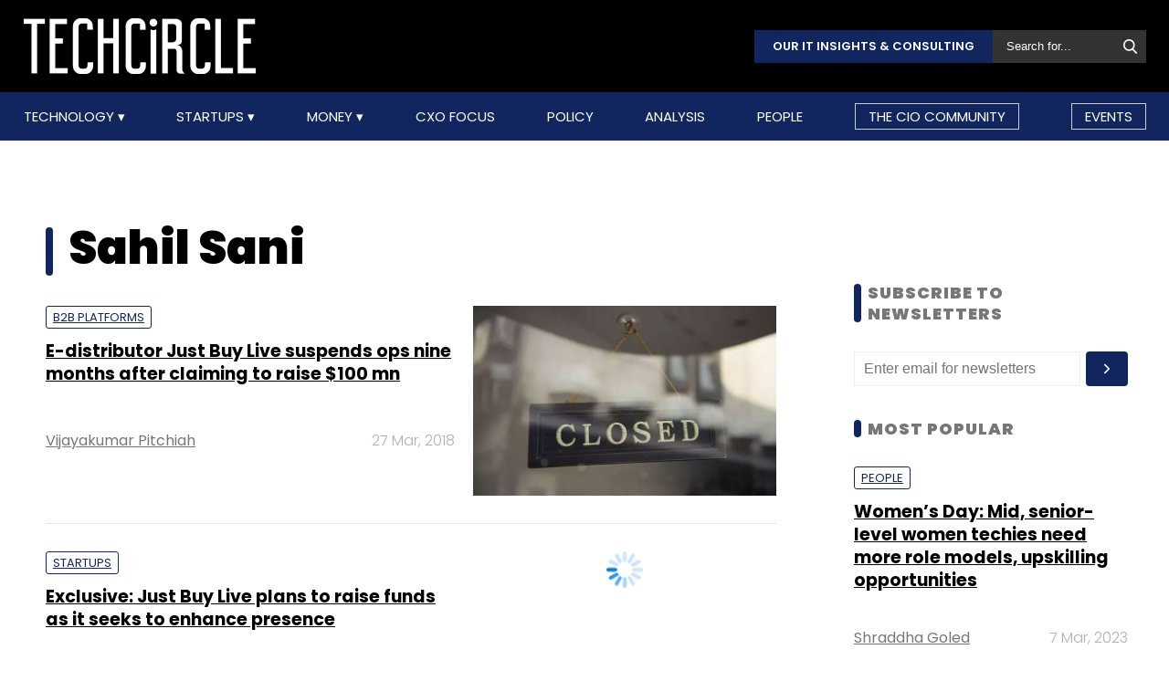

--- FILE ---
content_type: text/html; charset=UTF-8
request_url: https://www.techcircle.in/tag/sahil-sani
body_size: 51381
content:
<!DOCTYPE html>
<html lang="en">

  <head>
  <title>Sahil Sani - Latest News, Updates, and Insights | TechCircle</title>
  <!-- Bing Webmaster Start -->
  <meta name="msvalidate.01" content="D5A86664E3E22D7248EA1133162C2F1D" />
  <!-- Bing Webmaster End -->
  <meta http-equiv="Content-Type" content="text/html; charset=UTF-8" />
  <meta name="viewport" content="width=device-width,initial-scale=1" />
  <meta name="description" content="Stay informed with the latest news, updates, and in-depth insights on Sahil Sani. Discover industry trends, innovations, and more on TechCircle." />
  <meta name="keywords" content="sahil sani, internet, internet technology, internet technologies, internet startup, internet technology news, internet startup funding, internet fund raising, internet startup news, internet startup funding news, internet startup stories, internet technology stories, internet seed funding, internet angel funding, internet startup portal, internet online marketplace" />
  <meta http-equiv="cache-control" content="max-age=0" />
  <meta http-equiv="cache-control" content="no-cache" />
  <meta http-equiv="expires" content="0" />
  <meta http-equiv="expires" content="Tue, 01 Jan 1980 1:00:00 GMT" />
  <meta http-equiv="pragma" content="no-cache" />
  <meta name="robots" content="index, follow, max-image-preview:large, max-snippet:-1, max-video-preview:-1" />
  <link rel="manifest" href="/manifest.json">
  <link rel="preconnect" href="//www.googletagservices.com" crossorigin>
  <link rel="dns-prefetch" href="//www.googletagservices.com">
  <link rel="preconnect" href="//www.googletagmanager.com" crossorigin>
  <link rel="dns-prefetch" href="//www.googletagmanager.com">

  	<meta property="og:title" content="Sahil Sani - Latest News, Updates, and Insights | TechCircle | Techcircle" />
	<meta property="og:description" content="Stay informed with the latest news, updates, and in-depth insights on Sahil Sani. Discover industry trends, innovations, and more on TechCircle." />
	<meta property="og:url" content="https://www.techcircle.in/tag/sahil-sani" />
	<meta property="og:site_name" content="Techcircle" />
	<meta property="og:image" content="https://assets.techcircle.in/static-assets/images/tc_fb_share_image.jpg" />
	<meta property="og:image:width" content="512" />
	<meta property="og:image:height" content="512" />
	<meta property="og:locale" content="en_US" />
	<meta name="twitter:card" content="summary_large_image" />  
	<meta name="twitter:site" content="@TechCircleIndia" />
	<meta name="twitter:title" content="Sahil Sani - Latest News, Updates, and Insights | TechCircle | Techcircle" />
	<meta name="twitter:description" content="Stay informed with the latest news, updates, and in-depth insights on Sahil Sani. Discover industry trends, innovations, and more on TechCircle." />
	<meta name="twitter:image" content="https://assets.techcircle.in/static-assets/images/tc_fb_share_image.jpg" />
	<meta name="twitter:url" content="https://www.techcircle.in/tag/sahil-sani" />
	<link rel="apple-touch-icon-precomposed" href="https://assets.techcircle.in/static-assets/images/tc_fb_share_image.jpg?w=180" />
	<meta name="msapplication-TileImage" content="https://assets.techcircle.in/static-assets/images/tc_fb_share_image.jpg?w=270" />
  	<link itemprop="mainEntityOfPage" rel="canonical" href="https://www.techcircle.in/tag/sahil-sani" />    
		
	<link rel="icon" type="image/png" href="https://assets.techcircle.in/static-assets/images/favicon.png" />
	<link rel="apple-touch-icon" href="https://assets.techcircle.in/static-assets/images/favicon.png" />	
	<link rel="preconnect" href="https://fonts.googleapis.com">
    <link rel="preconnect" href="https://fonts.gstatic.com" crossorigin>
    <!--<link href="https://fonts.googleapis.com/css2?family=Roboto:wght@300;400;700;900&display=swap" rel="stylesheet">-->
	<link rel="preload" href="https://fonts.googleapis.com/css2?family=Roboto:wght@300;400;700;900&display=swap" as="style" onload="this.onload=null;this.rel='stylesheet'">
	<noscript><link rel="stylesheet" href="https://assets.techcircle.in/static-assets/css/style.css?v=1604673492"></noscript>
	
	<link rel="preload" href="https://assets.techcircle.in/static-assets/css/style.css?v=159" as="style" onload="this.onload=null;this.rel='stylesheet'">
	<noscript><link rel="stylesheet" href="https://assets.techcircle.in/static-assets/css/style.css?v=159"></noscript>
		<script src="https://assets.techcircle.in/static-assets/js/jquery.min.js?v=158" type="text/javascript"></script>    
	<script  src="https://assets.techcircle.in/static-assets/js/customjs.js?v=158" type="text/javascript"></script>
	  <!-- DFP Start -->		
  <!-- DFP ends-->
    <script async='async' src='https://www.googletagservices.com/tag/js/gpt.js' type="text/javascript"></script>
  <script type="text/javascript">

	$.fn.isInViewport = function() {
		var elementTop = $(this).offset().top;
		var elementBottom = elementTop + $(this).outerHeight();
		var viewportTop = $(window).scrollTop();
		var viewportBottom = viewportTop + $(window).height();
		return elementBottom > viewportTop && elementTop < viewportBottom;
	};
	function gaTracker(id, path, title) {
		$.getScript('https://www.google-analytics.com/analytics.js');
		window.ga = window.ga || function () {(ga.q = ga.q || []).push(arguments)};
		ga.l = +new Date;
		ga('create', id, 'auto');
		ga('set', {page: path, title: title}); 
		ga('send', 'pageview');		
	}
  </script>    

<!-- Google tag (gtag.js) -->
<script async src="https://www.googletagmanager.com/gtag/js?id=G-81FSRNTG3D"></script>
<script>
  window.dataLayer = window.dataLayer || [];
  function gtag(){dataLayer.push(arguments);}
  gtag('js', new Date());
  gtag('config', 'G-81FSRNTG3D');
</script>           

  <script>
	  window.addEventListener('load', function () {
	  jQuery('body').on('click', '[id="subscribe_now_btn"]', function () {
	  gtag('event', 'conversion', {'send_to': 'AW-858898428/EtLBCMWgobABEPz_xpkD'});
	  })
  });
  </script>
    	<!-- iZooto code start -->
	<script> window._izq = window._izq || []; window._izq.push(["init"]);</script> 
	<script async src="https://cdn.izooto.com/scripts/86c9ab36c7cedddb82fc421031795a7b342085ea.js"></script>
	<!-- ends -->

	<!-- snowplow code start  -->
	<script type="text/javascript">
	var configObject =  { "appId": "mtc",
	"collectorHost": "dap.techcircle.in",
	"pageViewRequired": true,
	"pagePingRequired": false,
	"syncRequired": true,
	"userIdCookie": "_ht_clientid",
	 "pltRequired": false, 
	"existingImpressionCapture": false,
	"existingLinkClickCapture": false,
	 "webEngageTokenRequired": false
	};
	(function(p, l, o, w, i, k, n, g) { if (!p[i]) { p.GlobalSnowplowNamespace = p.GlobalSnowplowNamespace || []; p.GlobalSnowplowNamespace.push(i); p[i] = function() { (p[i].q = p[i].q || []).push(arguments); }; p[i].q = p[i].q || []; n = l.createElement(o); g = l.getElementsByTagName(o)[0]; n.async = 1; n.src = w; g.parentNode.insertBefore(n, g);  n.onload = function() {     window.dapTracker = new window.dapDataTracker(); dapTracker.init(k); }}}(window, document, 'script', "https://analytics.htmedia.in/analytics-js/tracker.js", 'snowplow', configObject));
	</script>
	<!-- ends -->
    <script async src="https://pagead2.googlesyndication.com/pagead/js/adsbygoogle.js?client=ca-pub-9783515403541006" crossorigin="anonymous" data-checked-head="true"></script>
  <script type="text/javascript">
	var googletag = googletag || {};
	googletag.cmd = googletag.cmd || [];
	googletag.cmd.push(function() {
		googletag.pubads().enableSingleRequest();
		googletag.pubads().disableInitialLoad();
		googletag.pubads().collapseEmptyDivs();
		googletag.companionAds().setRefreshUnfilledSlots(true);
		googletag.enableServices();
	});
  </script>
  <script>
	var ismobile = /iPhone|iPad|iPod|Android/i.test(navigator.userAgent);
	var delaytime = 1000;
	if(ismobile){
		var delaytime = 1000;
	}
    </script>
	
  	<script type="text/javascript">
  	/* Ref https://developers.google.com/web/fundamentals/performance/lazy-loading-guidance/images-and-video/ */
  	document.addEventListener("DOMContentLoaded", function () {
	  let lazyImages = [].slice.call(document.querySelectorAll("img.lazy")); let active = false;
	  const lazyLoad = function () {
	  if (active === false) {
		active = true;
		setTimeout(function () {
		lazyImages.forEach(function (lazyImage) {
		  if ((lazyImage.getBoundingClientRect().top <= window.innerHeight && lazyImage.getBoundingClientRect().bottom >= 0) && getComputedStyle(lazyImage).display !== "none") { lazyImage.src = lazyImage.dataset.src;lazyImage.srcset = lazyImage.dataset.srcset; lazyImage.classList.remove("lazy"); lazyImages = lazyImages.filter(function (image) {return image !== lazyImage;}); if (lazyImages.length === 0) {document.removeEventListener("scroll", lazyLoad);window.removeEventListener("resize", lazyLoad);window.removeEventListener("orientationchange", lazyLoad);
			} } });active = false;}, 1500); } };

			window.addEventListener("load", lazyLoad);
			document.addEventListener("scroll", lazyLoad); window.addEventListener("resize", lazyLoad); window.addEventListener("orientationchange", lazyLoad);
	});

	/*  Lazy loading background images */
	document.addEventListener("DOMContentLoaded", function () {
	  var lazyBackgrounds = [].slice.call(document.querySelectorAll(".lazy-background")); var index = 1;
	  if ("IntersectionObserver" in window) {
		let lazyBackgroundObserver = new IntersectionObserver(function (entries, observer) {
			entries.forEach(function (entry) {
			if (entry.isIntersecting) {entry.target.classList.add("visible" + index); lazyBackgroundObserver.unobserve(entry.target); index++;}
			});
		});
		lazyBackgrounds.forEach(function (lazyBackground) {lazyBackgroundObserver.observe(lazyBackground);});
	  }
	});

	function ajax_on_dom_content_loaded() {
		let lazyImages = [].slice.call(document.querySelectorAll("img.lazy"));
		let active = false;
		const lazyLoad = function () {
		if (active === false) {
			active = true;
			setTimeout(function () {
			lazyImages.forEach(function (lazyImage) {
				if ((lazyImage.getBoundingClientRect().top <= window.innerHeight && lazyImage.getBoundingClientRect().bottom >= 0) && getComputedStyle(lazyImage).display !== "none") {
				lazyImage.src = lazyImage.dataset.src; lazyImage.srcset = lazyImage.dataset.srcset; lazyImage.classList.remove("lazy");
				lazyImages = lazyImages.filter(function (image) { return image !== lazyImage; });
				if (lazyImages.length === 0) { document.removeEventListener("scroll", lazyLoad); window.removeEventListener("resize", lazyLoad); window.removeEventListener("orientationchange", lazyLoad); }
			  }
			});
			active = false;
			}, 1500);
		}
		};
		document.addEventListener("scroll", lazyLoad); window.addEventListener("resize", lazyLoad); window.addEventListener("orientationchange", lazyLoad);
	}
	/* Lazy Loading Images ends */
	</script>
	
	<script id="jobJSON-Home" type="application/ld+json" async="" defer="">
	{
	"@context" : "https://schema.org/",
	"@type" : "Organization",
	"name" : "Techcircle",
	"url" : "https://www.techcircle.in/",
	"logo" : {
		"@type":"ImageObject",
		"@id":"https://www.techcircle.in//images/logo.png",
		"width":117,
		"height":54,
		"contentUrl":"https://www.techcircle.in/"
		}
	}
	</script>
			
	<script id="jobJSON-Home" type="application/ld+json" async="" defer="">
	{
	"@context":"https://schema.org/",
	"@type":"ItemList",
	"itemListElement":
		[
			{
				"@type":"SiteNavigationElement",
				"position":1,
				"name":"Technology",
				"url":"https://www.techcircle.in/category/technology"
			},
			{
				"@type":"SiteNavigationElement",
				"position":2,
				"name":"Startups",
				"url":"https://www.techcircle.in/category/startups"
			},
			{
				"@type":"SiteNavigationElement",
				"position":3,
				"name":"Money",
				"url":"https://www.techcircle.in/category/money"
			},
			{
				"@type":"SiteNavigationElement",
				"position":4,
				"name":"CXO Focus",
				"url":"https://www.techcircle.in/tag/cxo-focus"
			},
			{
				"@type":"SiteNavigationElement",
				"position":5,
				"name":"Podcast",
				"url":"https://www.techcircle.in/category/podcast"
			},
			{
				"@type":"SiteNavigationElement",
				"position":6,
				"name":"Videos",
				"url":"https://www.techcircle.in/tag/videos"
			},
			{
				"@type":"SiteNavigationElement",
				"position":7,
				"name":"Policy",
				"url":"https://www.techcircle.in/category/policy"
			},
			{
				"@type":"SiteNavigationElement",
				"position":8,
				"name":"Analysis",
				"url":"https://www.techcircle.in/category/analysis"
			},
			{
				"@type":"SiteNavigationElement",
				"position":9,
				"name":"People",
				"url":"https://www.techcircle.in/category/people"
			}
		]
	}
	</script>
		<script type="text/javascript">
    (function(c,l,a,r,i,t,y){
        c[a]=c[a]||function(){(c[a].q=c[a].q||[]).push(arguments)};
        t=l.createElement(r);t.async=1;t.src="https://www.clarity.ms/tag/"+i;
        y=l.getElementsByTagName(r)[0];y.parentNode.insertBefore(t,y);
    })(window, document, "clarity", "script", "n1hetu8ev0");
</script>
	</head>
	<body>
		   
		
		
		<link rel="preload" href="https://assets.techcircle.in/static-assets/css/header.css?v=159" as="style" onload="this.onload=null;this.rel='stylesheet'">
		<div class="main-wrapper">
            <header class="header">
                <div class="top-nav ">
                    <div class="container">
                        <div class="main-box">
                            <div class="logo">
                                <a href="https://www.techcircle.in/"><img src="https://assets.techcircle.in/static-assets/images/logo.png" alt=""></a>
                            </div> 
                            <div class="search-bar">
                                <a href="https://research.techcircle.in/" target="_blank" class="btn-primary">Our IT Insights & Consulting</a>
                                <div> 
                                    <form action="https://www.techcircle.in/search" action="" method="post" id="frm_search" autocomplete="off" role="Form" accept-charset="UTF-8">
<input type="hidden" name="mmvplcsrftoken" value="de14e2a9e4f9363ec133345dc6e497f6" />                                                        
                                        <input type="text" id="search_keyword" name="search_keyword" class="search-box" placeholder="Search for...">
                                        <button id="btn_frm_search" type="submit"><img src="https://assets.techcircle.in/static-assets/images/search-new.png" alt=""> </button>
										<span id="frm_srch_kword_error" class="error"></span>
                                    </form>                                </div>
                            </div>
                        </div> 
                    </div> 
                </div>            
                <div class="nav-main">  
                    <div class="logo"><a href="https://www.techcircle.in/"><img src="https://assets.techcircle.in/static-assets/images/logo.png" alt=""></a>  </div>
                        <div class="container">
                            <nav>
                                <div class="nav-mobile"> 
                                    <a id="nav-toggle" href="#"><span></span></a></div>
                                    
        
            
            <ul class="nav-list" itemtype="https://www.schema.org/SiteNavigationElement" itemscope="itemscope"><li>
                            <meta itemprop="name" content="Technology">
                            <meta itemprop="url" content="https://www.techcircle.in/category/technology">
                            <a href="javascript:void(0);" id="arln">
                                Technology
                            </a>
                            <ul class="nav-dropdown" id="link38"><li>
                                        <meta itemprop="name" content="All">
                                        <meta itemprop="url" content="https://www.techcircle.in/category/technology">   
                                        <a href="https://www.techcircle.in/category/technology" target="_self">All</a>
                                    </li><li>
                                        <meta itemprop="name" content="Artificial Intelligence">
                                        <meta itemprop="url" content="https://www.techcircle.in/category/technology-artificialinteligence">   
                                        <a href="https://www.techcircle.in/category/technology-artificialinteligence" target="_self">Artificial Intelligence</a>
                                    </li><li>
                                        <meta itemprop="name" content="3D Printing">
                                        <meta itemprop="url" content="https://www.techcircle.in/category/technology-3d-printing">   
                                        <a href="https://www.techcircle.in/category/technology-3d-printing" target="_self">3D Printing</a>
                                    </li><li>
                                        <meta itemprop="name" content="Blockchain">
                                        <meta itemprop="url" content="https://www.techcircle.in/category/technology-blockchain">   
                                        <a href="https://www.techcircle.in/category/technology-blockchain" target="_self">Blockchain</a>
                                    </li><li>
                                        <meta itemprop="name" content="SMAC">
                                        <meta itemprop="url" content="https://www.techcircle.in/category/technology-smac">   
                                        <a href="https://www.techcircle.in/category/technology-smac" target="_self">SMAC</a>
                                    </li><li>
                                        <meta itemprop="name" content="Internet of Things">
                                        <meta itemprop="url" content="https://www.techcircle.in/category/technology-internet-of-things">   
                                        <a href="https://www.techcircle.in/category/technology-internet-of-things" target="_self">Internet of Things</a>
                                    </li><li>
                                        <meta itemprop="name" content="Security">
                                        <meta itemprop="url" content="https://www.techcircle.in/category/technology-security">   
                                        <a href="https://www.techcircle.in/category/technology-security" target="_self">Security</a>
                                    </li><li>
                                        <meta itemprop="name" content="Others">
                                        <meta itemprop="url" content="https://www.techcircle.in/category/technology-others">   
                                        <a href="https://www.techcircle.in/category/technology-others" target="_self">Others</a>
                                    </li></ul>
                        </li><li>
                            <meta itemprop="name" content="Startups">
                            <meta itemprop="url" content="https://www.techcircle.in#">
                            <a href="javascript:void(0);" id="arln">
                                Startups
                            </a>
                            <ul class="nav-dropdown" id="link47"><li>
                                        <meta itemprop="name" content="All">
                                        <meta itemprop="url" content="https://www.techcircle.in/category/startups">   
                                        <a href="https://www.techcircle.in/category/startups" target="_self">All</a>
                                    </li><li>
                                        <meta itemprop="name" content="B2B Platforms">
                                        <meta itemprop="url" content="https://www.techcircle.in/category/startups-b2b-platforms">   
                                        <a href="https://www.techcircle.in/category/startups-b2b-platforms" target="_self">B2B Platforms</a>
                                    </li><li>
                                        <meta itemprop="name" content="Fin-tech">
                                        <meta itemprop="url" content="https://www.techcircle.in/category/startups-fin-tech">   
                                        <a href="https://www.techcircle.in/category/startups-fin-tech" target="_self">Fin-tech</a>
                                    </li><li>
                                        <meta itemprop="name" content="Health-tech">
                                        <meta itemprop="url" content="https://www.techcircle.in/category/startups-health-tech">   
                                        <a href="https://www.techcircle.in/category/startups-health-tech" target="_self">Health-tech</a>
                                    </li><li>
                                        <meta itemprop="name" content="E-Commerce">
                                        <meta itemprop="url" content="https://www.techcircle.in/category/startups-e-commerce">   
                                        <a href="https://www.techcircle.in/category/startups-e-commerce" target="_self">E-Commerce</a>
                                    </li><li>
                                        <meta itemprop="name" content="Ed-tech">
                                        <meta itemprop="url" content="https://www.techcircle.in/category/startups-ed-tech">   
                                        <a href="https://www.techcircle.in/category/startups-ed-tech" target="_self">Ed-tech</a>
                                    </li><li>
                                        <meta itemprop="name" content="Incubators">
                                        <meta itemprop="url" content="https://www.techcircle.in/category/startups-incubators">   
                                        <a href="https://www.techcircle.in/category/startups-incubators" target="_self">Incubators</a>
                                    </li><li>
                                        <meta itemprop="name" content="Others">
                                        <meta itemprop="url" content="https://www.techcircle.in/category/startups-others">   
                                        <a href="https://www.techcircle.in/category/startups-others" target="_self">Others</a>
                                    </li></ul>
                        </li><li>
                            <meta itemprop="name" content="Money">
                            <meta itemprop="url" content="https://www.techcircle.in#">
                            <a href="javascript:void(0);" id="arln">
                                Money
                            </a>
                            <ul class="nav-dropdown" id="link56"><li>
                                        <meta itemprop="name" content="All">
                                        <meta itemprop="url" content="https://www.techcircle.in/category/money">   
                                        <a href="https://www.techcircle.in/category/money" target="_self">All</a>
                                    </li><li>
                                        <meta itemprop="name" content="Venture Capital">
                                        <meta itemprop="url" content="https://www.techcircle.in/category/money-venture-capital">   
                                        <a href="https://www.techcircle.in/category/money-venture-capital" target="_self">Venture Capital</a>
                                    </li><li>
                                        <meta itemprop="name" content="M&A">
                                        <meta itemprop="url" content="https://www.techcircle.in/category/money-m-a">   
                                        <a href="https://www.techcircle.in/category/money-m-a" target="_self">M&A</a>
                                    </li><li>
                                        <meta itemprop="name" content="Angel/Seed">
                                        <meta itemprop="url" content="https://www.techcircle.in/category/money-angel-seed">   
                                        <a href="https://www.techcircle.in/category/money-angel-seed" target="_self">Angel/Seed</a>
                                    </li><li>
                                        <meta itemprop="name" content="Others">
                                        <meta itemprop="url" content="https://www.techcircle.in/category/money-others">   
                                        <a href="https://www.techcircle.in/category/money-others" target="_self">Others</a>
                                    </li></ul>
                        </li><li><a href="https://www.techcircle.in/category/cio-focus"  target="_self">CXO Focus</a></li><li><a href="https://www.techcircle.in/category/policy"  target="_self">Policy</a></li><li><a href="https://www.techcircle.in/category/analysis"  target="_self">Analysis</a></li><li><a href="https://www.techcircle.in/category/people"  target="_self">People</a></li><li><a href="https://www.techcircle.in/category/the-cio-community"  target="_self">The CIO Community</a></li><li><a href="https://events.mosaicdigital.com/upcoming-events"  target="_blank">Events</a></li>
            </ul>                            </nav> 
                        </div>      
                    </div> 
            </header> 
			        </div>
		
		<script>
            (function($) { // Begin jQuery
              $(function() { // DOM ready
                // If a link has a dropdown, add sub menu toggle.
                $('nav ul li a:not(:only-child)').click(function(e) {
                  $(this).siblings('.nav-dropdown').toggle();
                  // Close one dropdown when selecting another
                  $('.nav-dropdown').not($(this).siblings()).hide();
                  e.stopPropagation();
                });
                // Clicking away from dropdown will remove the dropdown class
                $('html').click(function() {
                  $('.nav-dropdown').hide();
                });
                // Toggle open and close nav styles on click
                $('#nav-toggle').click(function() {
                  $('nav ul').slideToggle();
                });
                // Hamburger to X toggle
                $('#nav-toggle').on('click', function() {
                  this.classList.toggle('active');
                });
              }); // end DOM ready
            })(jQuery); // end jQuery
        </script>		<div class="main-container">
			<div id="tc-main-content">
    <div class="top-ads text-center ads-full">
        <div class="top-ads text-center ads-full" id="LeaderBoardAd" >
    <div>
        <div id="div-gpt-ad-section-masthead-0" style="height: auto;min-height: 60px;text-align: center;">
            <img src="https://assets.techcircle.in/static-assets/images/spinner-1s-64px.gif" alt="Loading..." />
        </div>
    </div>                              
</div>    </div>
<section class="section-wrapper clearfix">
<div class="mw-1084 clearfix">
    <div class="section-left-content">
        <header class="page-heading nr-logo-main">
            <h1 class="fs-50 color-black section-title">Sahil Sani</h1>
                    </header>
        
                    <article class="article-list-item clearfix" itemprop="itemListElement" itemscope itemtype="https://schema.org/ListItem" >
                         <div class="article-img">
                            <a href="https://www.techcircle.in/2018/03/27/e-distributor-just-buy-live-suspends-ops-nine-months-after-claiming-to-raise-100-mn">
                                <img class="lazy" src="https://assets.techcircle.in/static-assets/images/spinner-1s-64px.gif" data-srcset="https://assets.techcircle.in/uploads/article-image/2018/03/thumb/15163-close-startup-4.jpg" alt="E-distributor Just Buy Live suspends ops nine months after claiming to raise $100 mn" width="332" height="174" />
                            </a>
                        </div>
                        <div class="article-text">
                            <strong class="article-tag">
                                                                <a href="https://www.techcircle.in/category/startups-b2b-platforms">B2B Platforms</a>
                                                            </strong>
                            <h3>
                                <a href="https://www.techcircle.in/2018/03/27/e-distributor-just-buy-live-suspends-ops-nine-months-after-claiming-to-raise-100-mn" >
                                    <span itemprop="name">E-distributor Just Buy Live suspends ops nine months after claiming to raise $100 mn</span>
                                                                            <meta itemprop="position" content="1" />
                                        <meta itemprop="url" content="https://www.techcircle.in/tag/sahil-sani#1" />
                                                                    </a> 
                            </h3>
                            <div class="article-meta clearfix">
                                <div class="article-author">
                                    <span><a href="https://www.techcircle.in/author/vijayakumar-pitchiah">Vijayakumar Pitchiah</a></span>                                </div>
                                <span class="article-date">27 Mar, 2018</span>
                            </div>

                        </div>
                    </article>
                    
                    <article class="article-list-item clearfix" itemprop="itemListElement" itemscope itemtype="https://schema.org/ListItem" >
                         <div class="article-img">
                            <a href="https://www.techcircle.in/2016/09/19/exclusive-just-buy-live-plans-to-raise-funds-as-it-seeks-to-enhance-presence">
                                <img class="lazy" src="https://assets.techcircle.in/static-assets/images/spinner-1s-64px.gif" data-srcset="https://assets.techcircle.in/uploads/article-image/2016/09/thumb/just-buy-fe-13225.jpg" alt="Exclusive: Just Buy Live plans to raise funds as it seeks to enhance presence" width="332" height="174" />
                            </a>
                        </div>
                        <div class="article-text">
                            <strong class="article-tag">
                                                                <a href="https://www.techcircle.in/category/startups">Startups</a>
                                                            </strong>
                            <h3>
                                <a href="https://www.techcircle.in/2016/09/19/exclusive-just-buy-live-plans-to-raise-funds-as-it-seeks-to-enhance-presence" >
                                    <span itemprop="name">Exclusive: Just Buy Live plans to raise funds as it seeks to enhance presence</span>
                                                                            <meta itemprop="position" content="2" />
                                        <meta itemprop="url" content="https://www.techcircle.in/tag/sahil-sani#2" />
                                                                    </a> 
                            </h3>
                            <div class="article-meta clearfix">
                                <div class="article-author">
                                    <span><a href="https://www.techcircle.in/author/bruhadeeswaran-r">Bruhadeeswaran R</a></span>                                </div>
                                <span class="article-date">19 Sep, 2016</span>
                            </div>

                        </div>
                    </article>
                            
    </div>
    <div class="section-right-sidebar">
    <div class="sidebar-block">
        <div class="middle-ads text-center ads-full">
                </div>
    </div>
    <div class="sidebar-block">
        <h2 class="block-title">SUBSCRIBE TO NEWSLETTERS</h2>
        <form action="https://www.techcircle.in/index.php/tag/sahil-sani" id="newsletter_subscription2" name="newsletter_subscription" method="post" class="newsletter-subscription-form" accept-charset="UTF-8">
<input type="hidden" name="mmvplcsrftoken" value="de14e2a9e4f9363ec133345dc6e497f6" />                                                        
            <div class="newsletter-form-group">
                <input type="email" id="subscriber_email_2" name="subscriber_email" placeholder="Enter email for newsletters" required="" class="fi-text">
                <input type="submit" value="Submit" id="btn_nletter_subs2" class="fi-btn">
            </div>
            <div class="form-message"></div>
            <div id="error_newsletter_subscription2" class="error"></div>
        </form>    </div>
    <div class="sidebar-block">
        <h2 class="block-title">Most Popular</h2>
                <article class="article-list-item clearfix">                    
            <div class="article-text">
                            <strong class="article-tag"><a href="https://www.techcircle.in/category/people">People</a></strong>
                
                <h3><a href="https://www.techcircle.in/2023/03/07/women-s-day-mid-senior-level-women-techies-need-more-role-models-upskilling-opportunities">Women’s Day: Mid, senior-level women techies need more role models, upskilling opportunities</a></h3>
                <div class="article-meta clearfix">
                                    <div class="article-author">
                        <span><a href="https://www.techcircle.in/author/shraddha-goled">Shraddha Goled</a></span>
                    </div>
                                    <span class="article-date">7 Mar, 2023</span>
                </div>
            </div>
        </article>
                <article class="article-list-item clearfix">                    
            <div class="article-text">
                            <strong class="article-tag"><a href="https://www.techcircle.in/category/technology">Technology</a></strong>
                
                <h3><a href="https://www.techcircle.in/2023/03/02/ai-governance-should-be-an-intrinsic-part-of-tech-skilling">AI governance should be an intrinsic part of tech skilling: Geeta Gurnani, IBM</a></h3>
                <div class="article-meta clearfix">
                                    <div class="article-author">
                        <span><a href="https://www.techcircle.in/author/sohini-bagchi">Sohini Bagchi</a></span>
                    </div>
                                    <span class="article-date">2 Mar, 2023</span>
                </div>
            </div>
        </article>
                <article class="article-list-item clearfix">                    
            <div class="article-text">
                            <strong class="article-tag"><a href="https://www.techcircle.in/category/technology">Technology</a></strong>
                
                <h3><a href="https://www.techcircle.in/2023/03/03/gender-balanced-cyber-workforce-can-lead-to-greater-efficiency-kris-lovejoy">Gender-balanced cyber workforce can lead to greater efficiency: Kris Lovejoy</a></h3>
                <div class="article-meta clearfix">
                                    <div class="article-author">
                        <span><a href="https://www.techcircle.in/author/sohini-bagchi">Sohini Bagchi</a></span>
                    </div>
                                    <span class="article-date">3 Mar, 2023</span>
                </div>
            </div>
        </article>
                
    </div>
    <div class="sidebar-block">
		<div class="middle-ads text-center ads-full ads-desktop">
            
		</div>
	</div>
    	<div class="sidebar-block">
		<div class="middle-ads text-center ads-full ads-desktop">
            
		</div>
	</div>
</div>
</div>
</section>
<div class="middle-ads text-center ads-full">
    <div id="div-gpt-ad-section-web4-0" class="ads_300x300"><img src="https://assets.techcircle.in/static-assets/images/spinner-1s-64px.gif" alt="Loading..." class="adsspiner_300" /></div>
</div>
<!-- Footer -->
        
    <script type="text/javascript">
        $(document).ready(function () {
            var total_record = 1;
            var total_groups = 1;
            var tag_id = 16435;
            var loading = false;
            
            gaTracker('UA-135278136-1','tag/sahil-sani', 'Sahil Sani - Latest News, Updates, and Insights | TechCircle');
            
            $(window).scroll(function () {
                if (($(window).scrollTop() + $(window).height()) >= ($(document).height() - 1500)) {
                    console.log('Tags: scroll');
                    if (loading == false) {
                        loading = true;
                        $.post('https://www.techcircle.in/tag/load_more', {'group_no': total_record, 'tag_id': tag_id},
						function (data) {
						  if (data != "") {
							var $newItems = $(data);
							$('#tc-main-content').append( $newItems ).fadeIn(999);
							gaTracker('UA-135278136-1','tag/sahil-sani', 'Sahil Sani - Latest News, Updates, and Insights | TechCircle');
							total_record++;
						  }
						});
                        setTimeout(function () {
                            loading = false;
                        }, 1000);
                    }
                }
                ajax_on_dom_content_loaded();  
            });
        });
    </script>

<script type="text/javascript">
var ads_slots = [];
  
document.addEventListener("DOMContentLoaded", function(event) {    googletag.cmd.push(function() {
        if (ismobile) {
            /* Web | Masterhead */
            if(jQuery('#div-gpt-ad-section-masthead-0').length) 
            {
                section_ads_slot = googletag.defineSlot('/1055314/TechCircle_WAP_Section/TechCircle_WAP_Home_Masthead',
                [[300,250], [250,250]],'div-gpt-ad-section-masthead-0').addService(googletag.pubads());
                googletag.display('div-gpt-ad-section-masthead-0');  
                ads_slots.push(section_ads_slot);
            }
            
            /* Mob1 */
            if(jQuery('#div-gpt-ad-section-mob1-0').length) 
            {
                section_ads_slot = googletag.defineSlot('/1055314/TechCircle_WAP_Section/TechCircle_WAP_Section_1_Mrec',
                [300,250],'div-gpt-ad-section-mob1-0').addService(googletag.pubads());
                googletag.display('div-gpt-ad-section-mob1-0');  
                ads_slots.push(section_ads_slot);
            }

        /* Mob2 */
            if(jQuery('#div-gpt-ad-section-web3-0').length) 
            {
                section_ads_slot = googletag.defineSlot('/1055314/TechCircle_WAP_Section/TechCircle_WAP_Section_2_Mrec',
                [300,250],'div-gpt-ad-section-web3-0').addService(googletag.pubads());
                googletag.display('div-gpt-ad-section-web3-0');  
                ads_slots.push(section_ads_slot);
            }
            
            /* Mob3 */
            if(jQuery('#div-gpt-ad-section-mob3-0').length) 
            {
                section_ads_slot = googletag.defineSlot('/1055314/TechCircle_WAP_Section/TechCircle_WAP_Section_3_Mrec',
                [300,250],'div-gpt-ad-section-mob3-0').addService(googletag.pubads());
                googletag.display('div-gpt-ad-section-mob3-0');  
                ads_slots.push(section_ads_slot);
            }
            
            /* Mob4 */
            if(jQuery('#div-gpt-ad-section-webmob1-0').length) 
            {
                section_ads_slot = googletag.defineSlot('/1055314/TechCircle_WAP_Section/TechCircle_WAP_Section_4_Mrec',
                [300,250],'div-gpt-ad-section-webmob1-0').addService(googletag.pubads());
                googletag.display('div-gpt-ad-section-webmob1-0');  
                ads_slots.push(section_ads_slot);
            }     
            
            /* Mob5 */
            if(jQuery('#div-gpt-ad-section-webmob2-0').length) 
            {
                section_ads_slot = googletag.defineSlot('/1055314/TechCircle_WAP_Section/TechCircle_WAP_Section_5_Mrec',
                [300,250],'div-gpt-ad-section-webmob2-0').addService(googletag.pubads());
                googletag.display('div-gpt-ad-section-webmob2-0');  
                ads_slots.push(section_ads_slot);
            }
        }
        else {        
            /* Web | Masterhead */
            console.log(0);
            if(jQuery('#div-gpt-ad-section-masthead-0').length) {
                section_ads_slot = googletag.defineSlot('/1055314/TechCircle_Desktop_Section/TechCircle_Desk_Section_Masthead',
                [[970,90],[728,90]],'div-gpt-ad-section-masthead-0').addService(googletag.pubads());
                googletag.display('div-gpt-ad-section-masthead-0');  
                ads_slots.push(section_ads_slot);
            }
            /* Web | RHS1 */
            if(jQuery('#div-gpt-ad-section-webmob1-0').length) {
                section_ads_slot = googletag.defineSlot('/1055314/TechCircle_Desktop_Section/TechCircle_Desk_Section_1_Mrec',
                [[300,250], [250,250]],'div-gpt-ad-section-webmob1-0').addService(googletag.pubads());
                googletag.display('div-gpt-ad-section-webmob1-0');  
                ads_slots.push(section_ads_slot);
            }

            /* Web | RHS2 */
            if(jQuery('#div-gpt-ad-section-mob1-0').length) {
                section_ads_slot = googletag.defineSlot('/1055314/TechCircle_Desktop_Section/TechCircle_Desk_Section_2_Mrec',
                [[300,250], [250,250]],'div-gpt-ad-section-mob1-0').addService(googletag.pubads());
                googletag.display('div-gpt-ad-section-mob1-0');  
                ads_slots.push(section_ads_slot);
            }
            
            /* Web | RHS3 */
            if(jQuery('#div-gpt-ad-section-webmob2-0').length) {
                section_ads_slot = googletag.defineSlot('/1055314/TechCircle_Desktop_Section/TechCircle_Desk_Section_3_Mrec',
                [[300,250], [250,250]],'div-gpt-ad-section-webmob2-0').addService(googletag.pubads());
                googletag.display('div-gpt-ad-section-webmob2-0');  
                ads_slots.push(section_ads_slot);
            }
            
            /* Web | RHS4 */
            if(jQuery('#div-gpt-ad-section-mob2-0').length) {
                section_ads_slot = googletag.defineSlot('/1055314/TechCircle_Desktop_Section/TechCircle_Desk_Section_4_Mrec',
                [[300,250], [250,250]],'div-gpt-ad-section-mob2-0').addService(googletag.pubads());
                googletag.display('div-gpt-ad-section-mob2-0');  
                ads_slots.push(section_ads_slot);
            }
            /* Web | RHS5 */
            if(jQuery('#div-gpt-ad-section-web3-0').length) {
                section_ads_slot = googletag.defineSlot('/1055314/TechCircle_Desktop_Section/TechCircle_Desk_Section_5_Mrec',
                [[300,250], [250,250]],'div-gpt-ad-section-web3-0').addService(googletag.pubads());
                googletag.display('div-gpt-ad-section-web3-0');  
                ads_slots.push(section_ads_slot);
            }
            /* Web | RHS6 */
            if(jQuery('#div-gpt-ad-section-web4-0').length) {
                section_ads_slot = googletag.defineSlot('/1055314/TechCircle_Desktop_Section/TechCircle_Desk_Section_6_Mrec',
                [[300,250], [250,250]],'div-gpt-ad-section-web4-0').addService(googletag.pubads());
                googletag.display('div-gpt-ad-section-web4-0');  
                ads_slots.push(section_ads_slot);
            }
        }
    
        jQuery(document).ready(function() {
            setTimeout(function(){ googletag.pubads().refresh(ads_slots); }, delaytime);
        });
    
    });
});</script><script type="text/javascript">
	adsCurrentPageId = '0';
    adsNextPageId = '0';
</script>
</div>   
</div>
    <!--footer start 1-->
    <footer class="site-footer bg-light-gray text-center">
        <div class="footer-wrapper">
            <div class="mw-1084 clearfix">

                    <ul class="footer-social-icons">
                        <li><a href="https://www.facebook.com/TechCircleIndia" title="Facebook" target="_blank"><span class="fb-icon"></span></a></li>
                        <li><a href="https://twitter.com/TechCircleIndia" title="Twitter" target="_blank"><span class="twtr-icon"></span></a></li>
                        <li><a href="https://www.linkedin.com/company/techcircle" title="Linkedin" target="_blank"><span class="lkdin-icon"></span></a></li>
                    </ul>
                    <div class="footer-links">
                        <a href="/about-us">About Us</a>
                        <a href="https://www.mosaicdigital.com/careers.html" target="_blank">Careers</a>
                        <a href="https://www.vccircle.com/advertise-with-us/" target="_blank">Advertisement</a>
                        <a href="/contact-us">Contact Us</a>
                        <a href="https://www.vccircle.com/terms-of-use/#privacy-policy" target="_blank">Privacy Policy</a>
                        <a href="https://www.vccircle.com/terms-of-use/" target="_blank">Terms of use</a>
                        <a href="https://www.techcircle.in/tag/directory" target="_self">Tag Listing</a>
                        <a href="https://www.techcircle.in/company/directory" target="_blank">Company Listing</a>
                    </div>
                    <strong class="footer-copyright">Copyright © 2025 VCCircle.com. Property of Mosaic Media Ventures Pvt. Ltd.</strong>
                    <p style="margin-top:10px;" class="footer-copyright">Techcircle is part of Mosaic Digital, a wholly owned subsidiary of <a href="https://www.htmedia.in" target="_blank">HT Media Limited</a>. For inquiries, please email us at <a href="mailto:info@vccircle.com">info@vccircle.com</a>.</p>
            </div>
        </div>
    </footer>

    <!-- Search Popup -->
    <div id="sr-container" class="pu-container search-pu">
        <div class="pu-inner">
            <div class="pu-search-block">
                    <form action="https://www.techcircle.in/search" action="" method="post" id="frm_search" autocomplete="off" role="Form" accept-charset="UTF-8">
<input type="hidden" name="mmvplcsrftoken" value="de14e2a9e4f9363ec133345dc6e497f6" />                                                     
                    <div class="clearfix sarch-form-wrapper">
                        <div class="search-input"><input type="text" id="search_keyword" name="search_keyword" placeholder="Enter News, People, companies or Videos"></div>
                        <div class="search-btn"><input type="submit" id="btn_frm_search" value="Search"></div>
                        <div id="frm_srch_kword_error" class="error"></div>
                    </div>
                    </form>                <span id="sr-close" class="pu-close"></span>
            </div>            
        </div>
    </div>
    <div class="pu-overlay" ></div>
    <!-- // End Search Popup -->

    <!-- NewsLetter Popup -->
    <div id="nl-container" class="pu-container search-pu" >
        <div class="pu-inner">
            <div class="pu-search-block">
                    <form action="https://www.techcircle.in/" action="" method="post" id="frm_newsletter_subs" autocomplete="off" class="mt-3" role="Form" accept-charset="UTF-8">
<input type="hidden" name="mmvplcsrftoken" value="de14e2a9e4f9363ec133345dc6e497f6" />                                                
                    <h2 class="mrgtop20px">Sign up for Newsletter</h3>
                    <div>Select your Newsletter frequency</div>
                    <div class="clearfix nf-fields"><input type="checkbox" id="box-5" name="newsletter_type[]" value="daily::1" checked>
						<label for="box-5">Daily Newsletter </label>
						<input type="checkbox" id="box-7" name="newsletter_type[]" value="weekly::1" checked>
						<label for="box-7">Weekly Newsletter </label>
						<input type="checkbox" id="box-8" name="newsletter_type[]" value="monthly::1" checked>
						<label for="box-8">Monthly Newsletter </label>                        
                    </div>
                    <div class="clearfix sarch-form-wrapper nlf-wrap">                        
						<div class="search-input">
							<input class="w-100" type="email" id="subscriber_email" name="subscriber_email" placeholder="Enter your email ..." required="">
						</div>
						<div class="search-btn">
							<!-- <button type="button" id="btn_nletter_subs">Subscribe</button> -->
                            <input type="submit" id="btn_nletter_subs" value="Subscribe">
						</div> 
                     
                        <div class="form-message error"></div>
                        <div id="error_newsletter_subscription" class="error"></div>
                    </div>
                    </form>                <span id="nl-close" class="pu-close"></span>
            </div>            
        </div>
    </div>
    
    <!-- // End NewsLetter Popup -->    

        
    <!-- Begin comScore Tag -->
    <script>
        var _comscore = _comscore || [];
        _comscore.push({c1: "2", c2: "17886428", cs_ucfr: "1"});
        (function () {
            var s = document.createElement("script"), el = document.getElementsByTagName("script")[0];
            s.async = true;
            s.src = (document.location.protocol == "https:" ? "https://sb" : "http://b") + ".scorecardresearch.com/beacon.js";
            el.parentNode.insertBefore(s, el);
        })();
    </script>
    <noscript>
    <img src="https://sb.scorecardresearch.com/p?c1=2&c2=17886428&cv=2.0&cj=1" />
    </noscript>
    <!-- End comScore Tag -->

    <!-- Google adsense start -->
    <script async src="//pagead2.googlesyndication.com/pagead/js/adsbygoogle.js"></script>
    <script>
        (adsbygoogle = window.adsbygoogle || []).push({google_ad_client: "ca-pub-5755871793222295",enable_page_level_ads: true});
    </script>
    

<!-- interstitial popup start -->

<!-- interstitial popup end -->

<script type="text/javascript">
  (function (w, s) {
	var e = document.createElement("script");
	e.type = "text/javascript";
	e.async = true;
	e.src = "https://cdn.pagesense.io/js/newscorpvccircle/5c370d830b24426c95d916cb1ad3ff13.js";
	var x = document.getElementsByTagName("script")[0];
	x.parentNode.insertBefore(e, x);
  })(window, "script");
	</script>
<!-- Facebook Pixel Code -->
<script>
  !function(f,b,e,v,n,t,s)
  {if(f.fbq)return;n=f.fbq=function(){n.callMethod?
  n.callMethod.apply(n,arguments):n.queue.push(arguments)};
  if(!f._fbq)f._fbq=n;n.push=n;n.loaded=!0;n.version='2.0';
  n.queue=[];t=b.createElement(e);t.async=!0;
  t.src=v;s=b.getElementsByTagName(e)[0];
  s.parentNode.insertBefore(t,s)}(window, document,'script',
  'https://connect.facebook.net/en_US/fbevents.js');
  fbq('init', '638420213311955');
  fbq('track', 'PageView');
</script>
<noscript><img height="1" width="1" style="display:none"
  src="https://www.facebook.com/tr?id=638420213311955&ev=PageView&noscript=1"
/></noscript>
<!-- End Facebook Pixel Code -->
</body>
</html>


--- FILE ---
content_type: text/html; charset=utf-8
request_url: https://www.google.com/recaptcha/api2/aframe
body_size: 269
content:
<!DOCTYPE HTML><html><head><meta http-equiv="content-type" content="text/html; charset=UTF-8"></head><body><script nonce="vcxbfVGB3IWtJWPD2akZpQ">/** Anti-fraud and anti-abuse applications only. See google.com/recaptcha */ try{var clients={'sodar':'https://pagead2.googlesyndication.com/pagead/sodar?'};window.addEventListener("message",function(a){try{if(a.source===window.parent){var b=JSON.parse(a.data);var c=clients[b['id']];if(c){var d=document.createElement('img');d.src=c+b['params']+'&rc='+(localStorage.getItem("rc::a")?sessionStorage.getItem("rc::b"):"");window.document.body.appendChild(d);sessionStorage.setItem("rc::e",parseInt(sessionStorage.getItem("rc::e")||0)+1);localStorage.setItem("rc::h",'1764505584042');}}}catch(b){}});window.parent.postMessage("_grecaptcha_ready", "*");}catch(b){}</script></body></html>

--- FILE ---
content_type: application/javascript; charset=utf-8
request_url: https://fundingchoicesmessages.google.com/f/AGSKWxWHvw4h_UTWsoWErjTiZslkV5byFYJNH0N-P0iEKeZuKcN9hqYgnc2nOkD7lLpBX0iXJkdqlXZGpUbFkI6NZCXPqys3kaClWQRYNDB80j2G16J-HtbFBTXAYEJMlyioE1kO7yS3cFXlAZGewdy4TOLGOgUKorl0KXJ6KVAIJQqFWvYNTFOrnSUB5a1q/_/ServeAd?/script/ads_/newimplugs./adchoices-_genads/
body_size: -1288
content:
window['9abfbd26-a4dd-4263-bb17-a3920c23b4a5'] = true;

--- FILE ---
content_type: image/svg+xml
request_url: https://assets.techcircle.in/static-assets/images/close-black.svg
body_size: 582
content:
<?xml version="1.0" encoding="utf-8"?>
<!-- Generator: Adobe Illustrator 22.0.1, SVG Export Plug-In . SVG Version: 6.00 Build 0)  -->
<svg fill="#000000" width="52" height="52" version="1.1" id="lni_lni-close" xmlns="http://www.w3.org/2000/svg" xmlns:xlink="http://www.w3.org/1999/xlink" x="0px"
	 y="0px" viewBox="0 0 64 64" style="enable-background:new 0 0 64 64;" xml:space="preserve">
<path d="M34.5,32L62.2,4.2c0.7-0.7,0.7-1.8,0-2.5c-0.7-0.7-1.8-0.7-2.5,0L32,29.5L4.2,1.8c-0.7-0.7-1.8-0.7-2.5,0
	c-0.7,0.7-0.7,1.8,0,2.5L29.5,32L1.8,59.8c-0.7,0.7-0.7,1.8,0,2.5c0.3,0.3,0.8,0.5,1.2,0.5s0.9-0.2,1.2-0.5L32,34.5l27.7,27.8
	c0.3,0.3,0.8,0.5,1.2,0.5c0.4,0,0.9-0.2,1.2-0.5c0.7-0.7,0.7-1.8,0-2.5L34.5,32z"/>
</svg>
